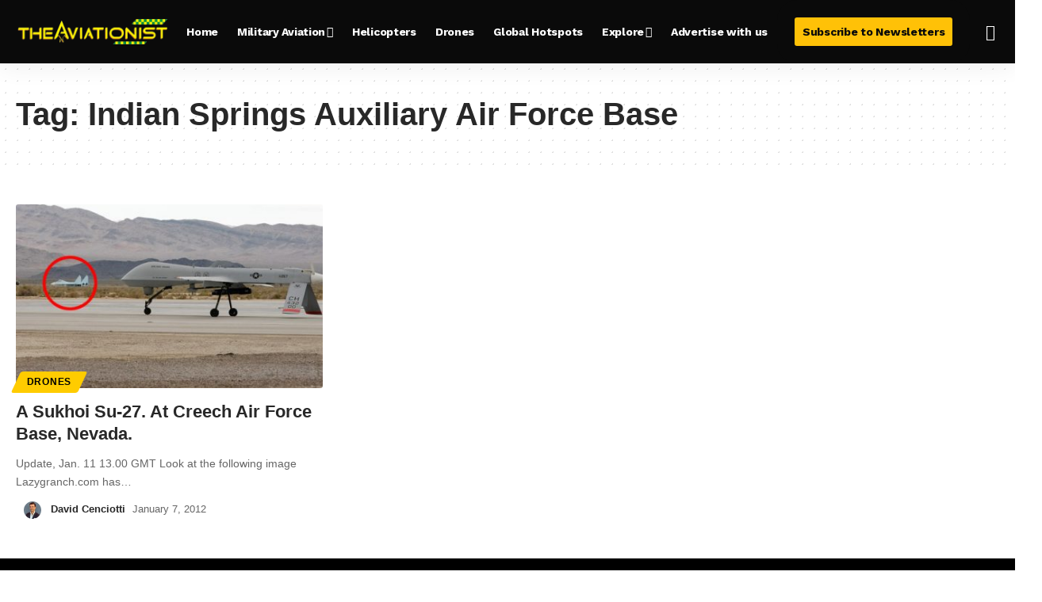

--- FILE ---
content_type: text/html
request_url: https://api.intentiq.com/profiles_engine/ProfilesEngineServlet?at=39&mi=10&dpi=936734067&pt=17&dpn=1&iiqidtype=2&iiqpcid=790a0639-d2aa-4be4-b0ba-48d4fa7c2e43&iiqpciddate=1768380506971&pcid=ef15f948-efc0-4d63-9391-aea3e06216a1&idtype=3&gdpr=0&japs=false&jaesc=0&jafc=0&jaensc=0&jsver=0.33&testGroup=A&source=pbjs&ABTestingConfigurationSource=group&abtg=A&vrref=https%3A%2F%2Ftheaviationist.com
body_size: 53
content:
{"abPercentage":97,"adt":1,"ct":2,"isOptedOut":false,"data":{"eids":[]},"dbsaved":"false","ls":true,"cttl":86400000,"abTestUuid":"g_a7a4cf7b-b02c-4d70-aceb-9d0f7f5cb93f","tc":9,"sid":494864325}

--- FILE ---
content_type: text/html; charset=utf-8
request_url: https://www.google.com/recaptcha/api2/aframe
body_size: 267
content:
<!DOCTYPE HTML><html><head><meta http-equiv="content-type" content="text/html; charset=UTF-8"></head><body><script nonce="WqmQqiIU8un04UAKrXpqhQ">/** Anti-fraud and anti-abuse applications only. See google.com/recaptcha */ try{var clients={'sodar':'https://pagead2.googlesyndication.com/pagead/sodar?'};window.addEventListener("message",function(a){try{if(a.source===window.parent){var b=JSON.parse(a.data);var c=clients[b['id']];if(c){var d=document.createElement('img');d.src=c+b['params']+'&rc='+(localStorage.getItem("rc::a")?sessionStorage.getItem("rc::b"):"");window.document.body.appendChild(d);sessionStorage.setItem("rc::e",parseInt(sessionStorage.getItem("rc::e")||0)+1);localStorage.setItem("rc::h",'1768380511242');}}}catch(b){}});window.parent.postMessage("_grecaptcha_ready", "*");}catch(b){}</script></body></html>

--- FILE ---
content_type: text/plain
request_url: https://rtb.openx.net/openrtbb/prebidjs
body_size: -86
content:
{"id":"cbcd85c5-7cba-42f0-8d58-df73a67fdedb","nbr":0}

--- FILE ---
content_type: text/plain
request_url: https://rtb.openx.net/openrtbb/prebidjs
body_size: -225
content:
{"id":"d20dcd97-24bf-499d-8c3a-b50ef1778ca2","nbr":0}

--- FILE ---
content_type: text/plain; charset=utf-8
request_url: https://ads.adthrive.com/http-api/cv2
body_size: 3613
content:
{"om":["0b0m8l4f","0sm4lr19","1","1029_49d77ivq","1029_disy356v","1029_hci1cgdf","1029_ib7yj9pz","1029_ik4xbdmy","1029_mmr7sp5l","1029_pgw8zzf7","10310289136970_466769473","10310289136970_593674671","10310289136970_594352012","11896988","12010080","12010084","12010088","12123650","12142259","124843_8","124848_7","124853_7","14xoyqyz","16_566561477","16x7UEIxQu8","1832l91i","18aeykws","1cmuj15l","1ftzvfyu","1h7yhpl7","1ktgrre1","1mf0yqqc","1njzsguy","1zuc5d3f","2132:45615133","2132:45878362","2179:587183202622605216","2249:650628516","2307:1mf0yqqc","2307:4jvxy62x","2307:53eajszx","2307:787u95p9","2307:8orkh93v","2307:9nv2s25i","2307:9shvvlwg","2307:a7w365s6","2307:duxvs448","2307:g749lgab","2307:jaz5omfl","2307:or0on6yk","2307:rifj41it","2307:u30fsj32","2307:u7p1kjgp","2307:urut9okb","2307:v7uhgidt","2307:ykt9wh3r","2307:zonj6ubl","2307:zxbhetaz","2409_15064_70_85445175","2409_15064_70_85445179","2409_15064_70_85445183","2409_15064_70_85445193","2409_15064_70_85809016","2409_15064_70_85809052","2409_25495_176_CR52092919","2409_25495_176_CR52092921","2409_25495_176_CR52092923","2409_25495_176_CR52092954","2409_25495_176_CR52092956","2409_25495_176_CR52150651","2409_25495_176_CR52153848","2409_25495_176_CR52153849","2409_25495_176_CR52175340","2409_25495_176_CR52178314","2409_25495_176_CR52178315","2409_25495_176_CR52178316","2409_25495_176_CR52186411","2409_25495_176_CR52188001","25_36uiem7r","25_40505ujp","25_53v6aquw","25_m2n177jy","2676:79096170","2711_64_11999803","2715_9888_549410","2760:176_CR52150651","2760:176_CR52153849","2760:176_CR52178314","2760:176_CR52178316","2760:176_CR52186411","2760:176_CR52186412","2760:176_CR52190519","27s3hbtl","28933536","2gglwanz","308_125203_14","308_125204_11","31qdo7ks","33447509","33608958","3490:CR52092919","3490:CR52092921","3490:CR52092923","3490:CR52150651","3490:CR52175339","3490:CR52175340","3490:CR52178314","3490:CR52178315","3490:CR52178316","3490:CR52188001","34m0tfo8","3658_15078_cuudl2xr","3658_15078_fqeh4hao","3658_15084_1cmuj15l","3658_15112_ykt9wh3r","3658_18008_duxvs448","3658_582283_T26248245","3658_584730_T26158919","36_46_11999803","3702_139777_24765466","3702_139777_24765477","3702_139777_24765481","3702_139777_24765529","3702_139777_24765537","3702_139777_24765540","3702_139777_24765544","3702_139777_24765546","3745kao5","381513943572","3822:23421345","3k7l4b1y","3v2n6fcp","3zp8ouf1","40853565","409_192565","409_216326","409_216384","409_216386","409_216396","409_216406","409_216416","409_216418","409_220139","409_220149","409_220344","409_220353","409_220366","409_223599","409_225978","409_225982","409_225983","409_225987","409_225988","409_225990","409_226321","409_226322","409_226324","409_226332","409_226374","409_227223","409_227224","409_227235","409_227240","409_228054","409_228064","409_228069","409_228349","409_228358","409_230726","409_231792","409_231797","42604842","43jaxpr7","45291933","45615133","458901553568","4642109_46_12123650","4642109_46_12142259","485027845327","48u8qn4k","4lwbfagy","4tgls8cg","4v2sndv9","507312421","521_425_203539","5316_139700_de0a26f2-c9e8-45e5-9ac3-efb5f9064703","53v6aquw","54165298","54779847","5510:kecbwzbd","5510:vryqdtb1","55116643","55116649","55344563","55763523","557_409_220139","557_409_220149","557_409_220159","557_409_220333","557_409_220343","557_409_220344","557_409_220364","557_409_220366","557_409_220368","557_409_223589","557_409_225988","557_409_228065","557_409_228105","557_409_228113","557_409_228354","557_409_228363","558_93_ni44tv5u","56341213","56632486","566561477","56vtp204","5726594343","5rd4wk9i","5v9axyf7","60504531","61085224","61210719","613344ix","616794222","617079381","61916211","61916223","61916225","61916227","61916229","61932920","61932933","6226505239","6226522289","627309156","627309159","628359076","628444259","628444262","628444433","628444439","628456313","628456403","628622163","628622166","628622241","628622244","628622247","628622250","628683371","628687043","628687157","628687460","628687463","628803013","628841673","629007394","629009180","629167998","629168001","629168010","629168565","629171196","629171202","629234167","62946736","62978299","62980385","62983827","64x7dtvi","680_99480_464327579","684781858","688078501","696314600","696332890","699812857","699813340","699824707","6eoyiz62","6rbncy53","6wbm92qr","701329615","702423494","702706928","702706966","702707215","702712234","702712544","702759138","702759176","702759627","702759673","702759712","702878796","704692750","70_74987692","70_83443092","70_85444749","70_85444753","7255_121665_6sense-180540","7354_138543_85445183","7354_138543_85808988","7732580","7821288","7cmeqmw8","7fc6xgyo","80072821","80072838","8152859","8152879","83443098","83447067","85445175","85445183","85807307","85808977","85808994","85809046","85809095","86470587","88o5ox1x","8bmj0vm7","8orkh93v","8ptlop6y","9057/0328842c8f1d017570ede5c97267f40d","9057/37a3ff30354283181bfb9fb2ec2f8f75","9057/9ced2f4f99ea397df0e0f394c2806693","9057/b232bee09e318349723e6bde72381ba0","9nv2s25i","9t6gmxuz","9u298qo4ixz","9uqo4ixz","a7w365s6","adsmeltk","b3sqze11","b90cwbcd","be4hm1i2","bmp4lbzm","cr-2deugwfeu9vd","cr-3djacvciu9vd","cr-6ovjht2eubxe","cr-97y25lzsubqk","cr-9ibnfe4aubwe","cr-aaqt0j2subwj","cr-aawz3f3uubwj","cr-cgfpkxxou9vd","cr-e7uuzm8qx9v","cr-h6q46o706lrgv2","cr-k4bakfyhuatj","cr-kz4ol95lu9vd","cr-kz4ol95lubwe","cr-lg354l2uvergv2","cr-sk1vaer4ubwe","cymho2zs","dbixvjac","ddr52z0n","djx06q8n","dsugp5th","dt8ncuzh","duxvs448","e0lrv5ce","e3tjub8b","el14eyo8","fcn2zae1","fdei8k7h","ffh2l3vn","gb15fest","ge4000vb","gr2aoieq","h8rbtl10","hf9ak5dg","hqz7anxg","hy1xu5ys","i2aglcoy","ib7yj9pz","ic7fhmq6","if1t9xaa","iqte5j1a","j79rdoed","j9yatsmf","jaj8k9ub","jd035jgw","jn1fmpzk","jwavavoo","jyl47760","k0csqwfi","kecbwzbd","kk5768bd","kx5rgl0a","kxyuk60y","lc1wx7d6","ldv3iy6n","llejctn7","mcg2cwfw","min949in","mjemengu","mmr74uc4","mne39gsk","mtsc0nih","n3egwnq7","nr5arrhc","nv0uqrqm","nv5uhf1y","nzqrrcyz","o084vu7c","o5xj653n","ofoon6ir","pf6t8s9t","qqvgscdx","rmenh8cz","rnwjwqca","s4s41bit","t4zab46q","t73gfjqn","ti0s3bz3","tngg25tw","u30fsj32","urut9okb","uwj1uq9z","uykfdhoc","v7uhgidt","vryqdtb1","vzzclsx0","wgkow1ko","x7mixr8o","xtxa8s2d","xwhet1qh","y141rtv6","y1m1cvqj","yi6qlg3p","ykt9wh3r","7979132","7979135"],"pmp":[],"adomains":["1md.org","a4g.com","about.bugmd.com","acelauncher.com","adameve.com","adelion.com","adp3.net","advenuedsp.com","aibidauction.com","aibidsrv.com","akusoli.com","allofmpls.org","arkeero.net","ato.mx","avazutracking.net","avid-ad-server.com","avid-adserver.com","avidadserver.com","aztracking.net","bc-sys.com","bcc-ads.com","bidderrtb.com","bidscube.com","bizzclick.com","bkserving.com","bksn.se","brightmountainads.com","bucksense.io","bugmd.com","ca.iqos.com","capitaloneshopping.com","cdn.dsptr.com","clarifion.com","clean.peebuster.com","cotosen.com","cs.money","cwkuki.com","dallasnews.com","dcntr-ads.com","decenterads.com","derila-ergo.com","dhgate.com","dhs.gov","digitaladsystems.com","displate.com","doyour.bid","dspbox.io","envisionx.co","ezmob.com","fla-keys.com","fmlabsonline.com","g123.jp","g2trk.com","gadgetslaboratory.com","gadmobe.com","getbugmd.com","goodtoknowthis.com","gov.il","grosvenorcasinos.com","guard.io","hero-wars.com","holts.com","howto5.io","http://bookstofilm.com/","http://countingmypennies.com/","http://fabpop.net/","http://folkaly.com/","http://gameswaka.com/","http://gowdr.com/","http://gratefulfinance.com/","http://outliermodel.com/","http://profitor.com/","http://tenfactorialrocks.com/","http://vovviral.com/","https://instantbuzz.net/","https://www.royalcaribbean.com/","ice.gov","imprdom.com","justanswer.com","liverrenew.com","longhornsnuff.com","lovehoney.com","lowerjointpain.com","lymphsystemsupport.com","meccabingo.com","media-servers.net","medimops.de","miniretornaveis.com","mobuppsrtb.com","motionspots.com","mygrizzly.com","myiq.com","myrocky.ca","national-lottery.co.uk","nbliver360.com","ndc.ajillionmax.com","nibblr-ai.com","niutux.com","nordicspirit.co.uk","notify.nuviad.com","notify.oxonux.com","own-imp.vrtzads.com","paperela.com","parasiterelief.com","peta.org","pfm.ninja","pixel.metanetwork.mobi","pixel.valo.ai","plannedparenthood.org","plf1.net","plt7.com","pltfrm.click","printwithwave.co","privacymodeweb.com","rangeusa.com","readywind.com","reklambids.com","ri.psdwc.com","royalcaribbean.com","royalcaribbean.com.au","rtb-adeclipse.io","rtb-direct.com","rtb.adx1.com","rtb.kds.media","rtb.reklambid.com","rtb.reklamdsp.com","rtb.rklmstr.com","rtbadtrading.com","rtbsbengine.com","rtbtradein.com","saba.com.mx","safevirus.info","securevid.co","seedtag.com","servedby.revive-adserver.net","shift.com","simple.life","smrt-view.com","swissklip.com","taboola.com","tel-aviv.gov.il","temu.com","theoceanac.com","track-bid.com","trackingintegral.com","trading-rtbg.com","trkbid.com","truthfinder.com","unoadsrv.com","usconcealedcarry.com","uuidksinc.net","vabilitytech.com","vashoot.com","vegogarden.com","viewtemplates.com","votervoice.net","vuse.com","waardex.com","wapstart.ru","wdc.go2trk.com","weareplannedparenthood.org","webtradingspot.com","www.royalcaribbean.com","xapads.com","xiaflex.com","yourchamilia.com"]}

--- FILE ---
content_type: text/plain; charset=UTF-8
request_url: https://at.teads.tv/fpc?analytics_tag_id=PUB_17002&tfpvi=&gdpr_consent=&gdpr_status=22&gdpr_reason=220&ccpa_consent=&sv=prebid-v1
body_size: 56
content:
N2E4ZGMyYjEtOTVjYy00ZWNjLThhNTMtMDU5MGJkOTUzOGZlIzQtOA==

--- FILE ---
content_type: text/plain
request_url: https://rtb.openx.net/openrtbb/prebidjs
body_size: -225
content:
{"id":"f0e83086-a70f-4a1e-a913-4a417220b0fc","nbr":0}